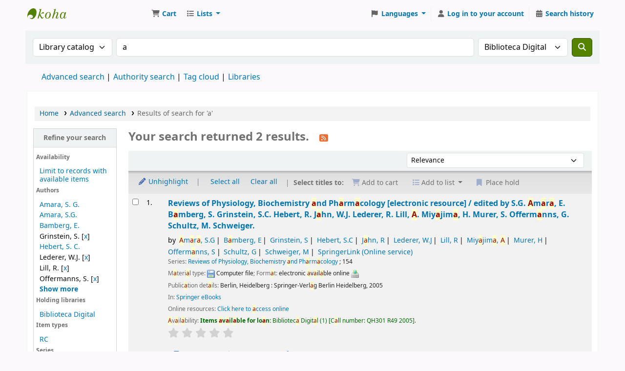

--- FILE ---
content_type: text/html; charset=UTF-8
request_url: http://catalogo.koha.umich.mx/cgi-bin/koha/opac-search.pl?idx=kw&q=a&limit=branch%3ADIGITAL&limit=au%3AOffermanns%2C%20S.&limit=se%3AReviews%20of%20Physiology%20Biochemistry%20and%20Pharmacology&limit=au%3AGrinstein%2C%20S.&limit=au%3ALederer%2C%20W.J.&sort_by=relevance_dsc&count=20&limit=au:Lill,%20R.
body_size: 15298
content:







    
    
















    
    
    



<!DOCTYPE html>
<!-- TEMPLATE FILE: opac-results.tt -->









<html lang="en" class="no-js">
<head>

<title>

    
        Results of search for 'a'
    

&rsaquo;
Koha online catalog
</title>
<meta name="robots" content="noindex">
<link rel="stylesheet" type="text/css" href="/opac-tmpl/lib/Chocolat/css/chocolat_24.1111000.css">



<meta http-equiv="Content-Type" content="text/html; charset=utf-8" />
<meta name="generator" content="Koha" /> <!-- leave this for stats -->
<meta name="viewport" content="width=device-width, initial-scale=1" />
<meta name="csrf-token" content="fadfebcd93c8d681148c969b18db0c2fa363fcd8,1052b7a77aa41ac8acf2eea56bee10ea938e413b,1769041330">


<link rel="shortcut icon" href="/opac-tmpl/bootstrap/images/favicon.ico" type="image/x-icon" />
<link rel="apple-touch-icon" href="/opac-tmpl/bootstrap/images/favicon.ico" type="image/x-icon" />

    
        
    


    <link rel="stylesheet" type="text/css" href="/opac-tmpl/bootstrap/css/opac_24.1111000.css">




    <link href="/opac-tmpl/bootstrap/css/print_24.1111000.css" rel="stylesheet" media="print" type="text/css">






<script>
    var Koha = {};
    function _(s) { return s } // dummy function for gettext
    const is_logged_in = false
</script>

<script src="/opac-tmpl/bootstrap/js/Gettext_24.1111000.js"></script>
<script src="/opac-tmpl/bootstrap/js/i18n_24.1111000.js"></script>

<link type="text/css" rel="stylesheet" href="/opac-tmpl/lib/fontawesome/css/fontawesome.min_24.1111000.css">
<link href="/opac-tmpl/lib/fontawesome/css/brands.min_24.1111000.css" rel="stylesheet" type="text/css">
<link type="text/css" rel="stylesheet" href="/opac-tmpl/lib/fontawesome/css/solid.min_24.1111000.css">
































































































<link rel="alternate" type="application/rss+xml" title=" Search RSS feed" href="/cgi-bin/koha/opac-search.pl?idx=kw&q=a&limit=branch%3ADIGITAL&limit=au%3AOffermanns%2C%20S.&limit=se%3AReviews%20of%20Physiology%20Biochemistry%20and%20Pharmacology&limit=au%3AGrinstein%2C%20S.&limit=au%3ALederer%2C%20W.J.&limit=au%3ALill%2C%20R.&amp;count=50&amp;sort_by=acqdate_dsc&amp;format=rss" />
</head>




    


    




    

<body ID="results" class="branch-default scrollto" >


































































































































<button id="scrolltocontent">Skip to main content</button>
<div id="wrapper">
    <div id="header-region" class="noprint">
        <nav class="navbar navbar-expand">
            <div id="logo">
            <a class="navbar-brand" href="/cgi-bin/koha/opac-main.pl">
                
                    Koha online
                
            </a>
            </div>
            
                
                    <div id="cartDetails" class="cart-message">Your cart is empty.</div>
                
                <ul id="cart-list-nav" class="navbar-nav">
                    
                        <li class="nav-item js-show">
                            <a href="#" class="nav-link" title="Collect items you are interested in" id="cartmenulink" role="button" aria-label="Cart">
                                <i id="carticon" class="fa fa-shopping-cart fa-fw fa-icon-black" aria-hidden="true"></i> <span class="cartlabel">Cart</span> <span id="basketcount"></span>
                            </a>
                        </li>
                    
                    <li class="divider-vertical"></li>
                    
                        
                            <li class="nav-item dropdown">
                                <a href="/cgi-bin/koha/opac-shelves.pl" title="Show lists" class="nav-link dropdown-toggle" id="listsmenu" data-bs-toggle="dropdown" role="button" aria-label="Show dropdown with detailed list information" aria-haspopup="true" aria-expanded="false"
                                    ><i class="fa fa-list fa-fw fa-icon-black" aria-hidden="true"></i> <span class="listslabel">Lists</span>
                                </a>
                                <div aria-labelledby="listsmenu" role="menu" class="dropdown-menu">
                                    
                                    
                                    
                                        <a class="dropdown-item" href="/cgi-bin/koha/opac-shelves.pl?op=list&amp;public=0" tabindex="0" role="menuitem"><strong>Your lists</strong></a>
                                        
                                            <a class="dropdown-item" href="/cgi-bin/koha/opac-shelves.pl?op=add_form" tabindex="0" role="menuitem">Log in to create your own lists</a>
                                        
                                    
                                </div> <!-- / .dropdown-menu -->
                            </li> <!-- / .nav-item.dropdown -->
                        
                    
                    

                </ul> <!-- / .navbar-nav -->
            
            
                
                
                    
                    <div id="header_langmenu">
    <ul class="navbar-nav">
                    <li class="nav-item dropdown">
        
            <a href="#" title="Switch languages" class="nav-link dropdown-toggle" id="langmenu" data-bs-toggle="dropdown" role="button" aria-haspopup="true" aria-expanded="false"><i class="fa fa-flag fa-fw fa-icon-header" aria-hidden="true"></i> <span class="langlabel">Languages</span> <b class="caret"></b></a>
                            <div aria-labelledby="langmenu" role="menu" class="dropdown-menu dropdown-menu-end">
            
                
                    
                        
                            
                                
                                    <a class="dropdown-item menu-inactive" href="#" tabindex="-1" role="menuitem">
                                        
                                            English
                                        &nbsp;<i class="fa fa-check" aria-hidden="true"></i>
                                    </a>
                                
                            
                        
                    
                
                    
                        
                            
                                
                                    <a class="dropdown-item" href="/cgi-bin/koha/opac-changelanguage.pl?language=es-ES"  tabindex="-1" role="menuitem">
                                        
                                            Español
                                        
                                    </a>
                                
                            
                        
                    
                
            </div> <!-- /# .dropdown-menu -->
        </li> <!-- / .dropdown -->
        <li class="divider-vertical" aria-hidden="false"></li>
    </ul> <!-- /.navbar-nav -->
</div> <!-- /#header_langmenu -->

                
                <ul id="members" class="navbar-nav">
                    <li class="nav-item dropdown dropdown-menu-end">
                        
                            
                                
                                    <a href="/cgi-bin/koha/opac-user.pl" class="nav-link login-link loginModal-trigger" aria-label="Log in to your account"><i class="fa fa-user fa-fw fa-icon-black fa-fw" aria-hidden="true"></i> <span class="userlabel">Log in to your account</span></a>
                                
                            
                        

                        
                    </li>
                    <!-- Cookie consent button for non logged-in users -->
                    
                        <li style="display:none" id="cookieConsentDivider" class="divider-vertical" aria-hidden="true"></li>
                        <li style="display:none" id="cookieConsentLi" class="nav-item" aria-hidden="true">
                            <a id="cookieConsentButton" href="#" name="Your cookies" class="nav-link" title="View and amend cookies you have consented to" role="button">
                                <i class="fa fa-cookie-bite fa-fw fa-icon-black" aria-hidden="true"></i>
                                <span class="cookieconsentlabel">Your cookies</span>
                            </a>
                        </li>
                    
                    
                        
                            <li class="divider-vertical"></li>
                            <li class="nav-item search_history">
                                <a class="nav-link" href="/cgi-bin/koha/opac-search-history.pl" title="View your search history">
                                    <i class="fa fa-calendar-days fa-fw fa-icon-black" aria-hidden="true"></i>
                                    <span class="search_history_label">Search history</span>
                                </a>
                            </li>
                        
                    
                </ul>
            
        </nav> <!-- /navbar -->

        

    </div> <!-- / header-region -->

    
        <div class="container-fluid">
            
                <div class="row">
                    <div class="col">
                            <div id="opac-main-search" class="mastheadsearch">
                                
                                    <form name="searchform" method="get" action="/cgi-bin/koha/opac-search.pl" id="searchform">
                                        <div class="row gx-2">
                                            <div class="col-sm-auto order-2 order-sm-2">
                                            <label for="masthead_search" class="visually-hidden">Search the catalog by:</label>
                                                <select name="idx" id="masthead_search" class="form-select">
                                                    
                                                        <option selected="selected" value="" data-placeholder="Search the catalog by keyword">Library catalog</option>
                                                    
                                                    
                                                        <option value="ti" data-placeholder="Search the catalog by title">Title</option>
                                                    
                                                    
                                                        <option value="au" data-placeholder="Search the catalog by author">Author</option>
                                                    
                                                    
                                                        <option value="su" data-placeholder="Search the catalog by subject">Subject</option>
                                                    
                                                    
                                                        <option value="nb" data-placeholder="Search the catalog by ISBN">ISBN</option>
                                                    
                                                    
                                                        <option value="ns" data-placeholder="Search the catalog by ISSN">ISSN</option>
                                                    
                                                    
                                                        <option value="se" data-placeholder="Search the catalog by series">Series</option>
                                                    
                                                    
                                                        
                                                            <option value="callnum" data-placeholder="Search the catalog by call number">Call number</option>
                                                        
                                                    
                                                </select>
                                            </div> <!-- /.col-sm-auto -->

                                            <div class="col order-4 order-sm-3">
                                                
                                                <label for="translControl1" class="visually-hidden">Search the catalog by keyword</label>
                                                    <input type="text" class="transl1 form-control" id="translControl1" name="q" value="a" placeholder="Search the catalog by keyword" /><span id="translControl"></span>
                                                
                                            </div> <!-- /.col -->

                                            
                                                <div class="col-sm col-md-3 col-lg-2 order-3 order-sm-4">
                                                    <select name="limit" id="select_library" class="form-select">
                                                        <option value="">All libraries</option>

                                                        

                                                        
                                                            
                                                                <option value="branch:LIC-047-1">Biblioteca Campus Ciudad Hidalgo</option>
                                                            
                                                        
                                                            
                                                                <option value="branch:BCLC">Biblioteca Campus Lázaro Cardenas</option>
                                                            
                                                        
                                                            
                                                                <option value="branch:LIC-012">Biblioteca de la Escuela de Enfermería y Salud Pública</option>
                                                            
                                                        
                                                            
                                                                <option value="branch:LIC-011">Biblioteca de la Escuela de Químico-Farmacobiología</option>
                                                            
                                                        
                                                            
                                                                <option value="branch:LIC-009">Biblioteca de la Facultad de Agrobiología</option>
                                                            
                                                        
                                                            
                                                                <option value="branch:LIC-018">Biblioteca de la Facultad de Arquitectura</option>
                                                            
                                                        
                                                            
                                                                <option value="branch:LIC-037">Biblioteca de la Facultad de Bellas Artes</option>
                                                            
                                                        
                                                            
                                                                <option value="branch:LIC-032">Biblioteca de la Facultad de Biología</option>
                                                            
                                                        
                                                            
                                                                <option value="branch:LIC-023">Biblioteca de la Facultad de Ciencias Agropecuarias</option>
                                                            
                                                        
                                                            
                                                                <option value="branch:LIC-010">Biblioteca de la Facultad de Ciencias Médicas y Biológicas </option>
                                                            
                                                        
                                                            
                                                                <option value="branch:LIC-031">Biblioteca de la Facultad de Contaduría y Ciencias Administrativas</option>
                                                            
                                                        
                                                            
                                                                <option value="branch:LIC-002">Biblioteca de la Facultad de Derecho y Ciencias Sociales &quot;Felipe J. Tena&quot;</option>
                                                            
                                                        
                                                            
                                                                <option value="branch:LIC-048">Biblioteca de la Facultad de Derecho-Anexo Revillagigedo</option>
                                                            
                                                        
                                                            
                                                                <option value="branch:LIC-029">Biblioteca de la Facultad de Economía</option>
                                                            
                                                        
                                                            
                                                                <option value="branch:LIC-030">Biblioteca de la Facultad de Enfermería</option>
                                                            
                                                        
                                                            
                                                                <option value="branch:LIC-020">Biblioteca de la Facultad de Filosofía</option>
                                                            
                                                        
                                                            
                                                                <option value="branch:LIC-024">Biblioteca de la Facultad de Físico Matemáticas</option>
                                                            
                                                        
                                                            
                                                                <option value="branch:LIC-027">Biblioteca de la Facultad de Historia</option>
                                                            
                                                        
                                                            
                                                                <option value="branch:LIC-016">Biblioteca de la Facultad de Ingeniería Civil</option>
                                                            
                                                        
                                                            
                                                                <option value="branch:LIC-025">Biblioteca de la Facultad de Ingeniería Eléctrica</option>
                                                            
                                                        
                                                            
                                                                <option value="branch:LIC-026">Biblioteca de la Facultad de Ingeniería en Tecnología de la Madera</option>
                                                            
                                                        
                                                            
                                                                <option value="branch:LIC-017">Biblioteca de la Facultad de Ingeniería Mecánica</option>
                                                            
                                                        
                                                            
                                                                <option value="branch:LIC-019">Biblioteca de la Facultad de Ingeniería Química</option>
                                                            
                                                        
                                                            
                                                                <option value="branch:LIC-046">Biblioteca de la Facultad de Letras</option>
                                                            
                                                        
                                                            
                                                                <option value="branch:LIC-013">Biblioteca de la Facultad de Medicina Veterinaria y Zootecnia</option>
                                                            
                                                        
                                                            
                                                                <option value="branch:BFMZ">Biblioteca de la Facultad de Medicina Zamora</option>
                                                            
                                                        
                                                            
                                                                <option value="branch:LIC-028">Biblioteca de la Facultad de Odontología</option>
                                                            
                                                        
                                                            
                                                                <option value="branch:LIC-028-1">Biblioteca de la Facultad de Odontología-Anexo Solidaridad</option>
                                                            
                                                        
                                                            
                                                                <option value="branch:LIC-047">Biblioteca de la Facultad de Psicología</option>
                                                            
                                                        
                                                            
                                                                <option value="branch:BACH-004">Biblioteca de la Preparatoria Ing. Pascual Ortiz Rubio</option>
                                                            
                                                        
                                                            
                                                                <option value="branch:BACH-006">Biblioteca de la Preparatoria Isaac Arriaga</option>
                                                            
                                                        
                                                            
                                                                <option value="branch:BACH-005">Biblioteca de la Preparatoria José Ma. Morelos</option>
                                                            
                                                        
                                                            
                                                                <option value="branch:BACH-007">Biblioteca de la Preparatoria Melchor Ocampo</option>
                                                            
                                                        
                                                            
                                                                <option value="branch:UCIH">Biblioteca de la Unidad de Ciencias Ingeniería y Humanidades</option>
                                                            
                                                        
                                                            
                                                                <option value="branch:DEP-054">Biblioteca de la Unidad Profesional del Balsas</option>
                                                            
                                                        
                                                            
                                                                <option value="branch:BACH-008">Biblioteca de las Preparatorias de Uruapan</option>
                                                            
                                                        
                                                            
                                                                <option value="branch:BACH-003">Biblioteca del Colegio de San Nicolás</option>
                                                            
                                                        
                                                            
                                                                <option value="branch:DEP-053">Biblioteca del departamento de Educación a Distancia</option>
                                                            
                                                        
                                                            
                                                                <option value="branch:DEP-035-1">Biblioteca del Departamento de Idiomas</option>
                                                            
                                                        
                                                            
                                                                <option value="branch:DEP-036">Biblioteca del Departamento de Matemática Educativa</option>
                                                            
                                                        
                                                            
                                                                <option value="branch:INV-034">Biblioteca del Instituto de Física y Matemáticas</option>
                                                            
                                                        
                                                            
                                                                <option value="branch:INV-015">Biblioteca del Instituto de Investigación en Metalurgia y Materiales</option>
                                                            
                                                        
                                                            
                                                                <option value="branch:INV-038">Biblioteca del Instituto de Investigaciones Agropecuarias y Forestales</option>
                                                            
                                                        
                                                            
                                                                <option value="branch:INV-039">Biblioteca del Instituto de Investigaciones de los Recursos Naturales</option>
                                                            
                                                        
                                                            
                                                                <option value="branch:INV-055">Biblioteca del Instituto de Investigaciones Económicas y Empresariales</option>
                                                            
                                                        
                                                            
                                                                <option value="branch:INV-033">Biblioteca del Instituto de Investigaciones Históricas</option>
                                                            
                                                        
                                                            
                                                                <option value="branch:INV-022">Biblioteca del Instituto de Investigaciones Químico-Biológicas</option>
                                                            
                                                        
                                                            
                                                                <option value="branch:POS-056">Biblioteca del Posgrado de Economía</option>
                                                            
                                                        
                                                            
                                                                <option value="branch:POS-040">Biblioteca del Posgrado de Tecnología de la Madera</option>
                                                            
                                                        
                                                            
                                                                <option value="branch:POS-045">Biblioteca del Posgrado en Arquitectura</option>
                                                            
                                                        
                                                            
                                                                <option value="branch:POS-042">Biblioteca del Posgrado en Derecho</option>
                                                            
                                                        
                                                            
                                                                <option value="branch:POS-057">Biblioteca del Posgrado en Ingeniería Civil</option>
                                                            
                                                        
                                                            
                                                                <option value="branch:POS-043">Biblioteca del Posgrado en Ingeniería Eléctrica</option>
                                                            
                                                        
                                                            
                                                                <option value="branch:POS-046">Biblioteca del Posgrado en Ingeniería Química</option>
                                                            
                                                        
                                                            
                                                                <option value="branch:POS-041">Biblioteca del Posgrado en Odontología</option>
                                                            
                                                        
                                                            
                                                                <option value="branch:PAA-049">Biblioteca del Programa Académico a Estudiantes Indígenas</option>
                                                            
                                                        
                                                            
                                                                <option value="branch:SIN-052">Biblioteca del Sindicato de Profesores de la Universidad Michoacana</option>
                                                            
                                                        
                                                            
                                                                <option value="branch:SIN-051">Biblioteca del Sindicato Unico de Empleados de la Universidad Michoacana</option>
                                                            
                                                        
                                                            
                                                                <option selected="selected" value="branch:DIGITAL">Biblioteca Digital</option>
                                                            
                                                        
                                                            
                                                                <option value="branch:BPU-001">Biblioteca Pública Universitaria</option>
                                                            
                                                        
                                                            
                                                                <option value="branch:DEP-035">Centro de Auto Acceso en el Departamento de Idiomas</option>
                                                            
                                                        
                                                            
                                                                <option value="branch:CGED-NADR">Coordinación General de Educación a Distancia Nodo Ario de Rosales</option>
                                                            
                                                        
                                                            
                                                                <option value="branch:CGED-NAR">Coordinación General de Educación a Distancia Nodo Arteaga</option>
                                                            
                                                        
                                                            
                                                                <option value="branch:CGED-NLP">Coordinación General de Educación a Distancia Nodo La Piedad</option>
                                                            
                                                        
                                                            
                                                                <option value="branch:CGED-NU">Coordinación General de Educación a Distancia Nodo Uruapan</option>
                                                            
                                                        
                                                            
                                                                <option value="branch:CGED-NZA">Coordinación General de Educación a Distancia Nodo Zacapu</option>
                                                            
                                                        
                                                            
                                                                <option value="branch:CGED-NCH">Coordinación General de Educación a Distancia-Nodo Ciudad Hidalgo</option>
                                                            
                                                        
                                                            
                                                                <option value="branch:CGED-NCO">Coordinación General de Educación a Distancia-Nodo Coalcomán</option>
                                                            
                                                        
                                                            
                                                                <option value="branch:CGED-NCU">Coordinación General de Educación a Distancia-Nodo Cuitzeo</option>
                                                            
                                                        
                                                            
                                                                <option value="branch:CGED-NT">Coordinación General de Educación a Distancia-Nodo Tlalpujahua</option>
                                                            
                                                        
                                                            
                                                                <option value="branch:CGED-NZ">Coordinación General de Educación a Distancia-Nodo Zitácuaro</option>
                                                            
                                                        
                                                            
                                                                <option value="branch:HEM-021">Hemeroteca Pública Universitaria &quot;Mariano de Jesus Torres&quot;</option>
                                                            
                                                        

                                                        
                                                    </select> <!-- /#select_library -->
                                                </div> <!-- /.col-sm-auto -->
                                            

                                            <div class="order-5 col-sm-auto">
                                                <button type="submit" id="searchsubmit" class="btn btn-primary" title="Search" aria-label="Search">
                                                    <i class="fa fa-search" aria-hidden="true"></i>
                                                </button>
                                            </div>

                                        </div> <!-- /.form-row -->
                                        <input type="hidden" name="weight_search" value="1">
                                    </form>
                                
                            </div><!-- /#opac-main-search -->
                    </div> <!-- /.col -->
                </div> <!-- /.row -->
            

            <div class="row">
                <ul class="nav" id="moresearches">
                    <li class="nav-item">
                        <a href="/cgi-bin/koha/opac-search.pl">Advanced search</a>
                    </li>
                    
                    
                    
                        <li class="nav-item">
                            <a href="/cgi-bin/koha/opac-authorities-home.pl">Authority search</a>
                        </li>
                    
                    
                    
                        <li class="nav-item">
                            <a href="/cgi-bin/koha/opac-tags.pl">Tag cloud</a>
                        </li>
                    
                    
                    
                    
                    
                    
                        <li class="nav-item">
                            <a id="library_page" href="/cgi-bin/koha/opac-library.pl">
                                
                                    <span>Libraries</span>
                                
                            </a>
                        </li>
                    
                    
    

                </ul> <!-- /.nav#moresearches -->
            </div> <!-- /.row -->
        </div> <!-- /.container-fluid -->
    

    
        <!-- Login form hidden by default, used for modal window -->
        <div id="loginModal" class="modal" tabindex="-1" role="dialog" aria-labelledby="modalLoginLabel" aria-hidden="true">
            <div class="modal-dialog">
                <div class="modal-content">
                    <div class="modal-header">
                        <h1 class="modal-title" id="modalLoginLabel">Log in to your account</h1>
                        <button type="button" class="btn-close" data-bs-dismiss="modal" aria-label="Close"></button>
                    </div>
                    <form action="/cgi-bin/koha/opac-user.pl" method="post" name="auth" id="modalAuth">
                        <input type="hidden" name="csrf_token" value="69b7b51518bb6043fa396e67240acc7e80a32bde,833ae97ff1d7ac0a42471659573fd0bbb04e963d,1769041330" />

                        <input type="hidden" name="has-search-query" id="has-search-query" value="" />
                        <div class="modal-body">
                            
                            
                            
                                
                                
                                <input type="hidden" name="koha_login_context" value="opac" />
                                <fieldset class="brief">
                                    <div class="local-login">
                                        
    <label for="muserid">Card number or username:</label>
<input type="text" id="muserid" name="login_userid" autocomplete="off" />
                                        <label for="mpassword">Password:</label><input type="password" id="mpassword" name="login_password" autocomplete="off" />
                                        <fieldset class="action">
                                            <input type="hidden" name="op" value="cud-login" />
                                            <input type="submit" class="btn btn-primary" value="Log in" />
                                        </fieldset>
                                    </div>
                                    
                                    
                                    
                                </fieldset>
                            
                        </div>
                    </form> <!-- /#auth -->
                </div> <!-- /.modal-content -->
            </div> <!-- /.modal-dialog -->
        </div>  <!-- /#modalAuth  -->
    

    


    <div class="main">
        
    <nav id="breadcrumbs" aria-label="Breadcrumb" class="breadcrumbs">
        <ol class="breadcrumb">
            
            
                
    
        <li class="breadcrumb-item">
            
                    <a href="/cgi-bin/koha/opac-main.pl" title="Home">Home</a>
                
        </li>
    

                <li class="breadcrumb-item">
            
                        <a href="/cgi-bin/koha/opac-search.pl">Advanced search</a>
                    
        </li>
    

                
                
    
        <li class="breadcrumb-item active">
            <a href="#" aria-current="page">
                
                    
                        <span title="You searched for 'kw,wrdl: a' with limit(s): '(homebranch: DIGITAL) au:Offermanns, S. se:Reviews of Physiology Biochemistry and Pharmacology au:Grinstein, S. au:Lederer, W.J. au:Lill, R.'">Results of search for 'a'</span>
                    
                
            </a>
        </li>
            
        </ol>
    </nav>


        

        <div class="container-fluid">
            <div class="row">
                
                    <div class="col-lg-2">
                        <div id="facetcontainer">
                            <!-- FACETS START -->
                            


























    <div id="search-facets">
        <h2><a href="#" class="menu-collapse-toggle">Refine your search</a></h2>
        <ul class="menu-collapse">
            
            <li id="availability_facet"><h3 id="facet-availability">Availability</h3>
                <ul>
                    <li>
                        
                            <a href="/cgi-bin/koha/opac-search.pl?idx=kw&q=a&limit=branch%3ADIGITAL&limit=au%3AOffermanns%2C%20S.&limit=se%3AReviews%20of%20Physiology%20Biochemistry%20and%20Pharmacology&limit=au%3AGrinstein%2C%20S.&limit=au%3ALederer%2C%20W.J.&limit=au%3ALill%2C%20R.&amp;sort_by=relevance_dsc&amp;limit=available">Limit to records with available items</a>
                        
                    </li>
                </ul>
                
            </li>

            
                
                    <li id="au_id">
                            
                                <h3 id="facet-authors">Authors</h3>
                            
                        <ul>
                            
                            
                              
                            
                            
                              
                            
                            
                            
                            
                            
                                <li>
                            
                                  
                                    
                                    <span class="facet-label"><a href="/cgi-bin/koha/opac-search.pl?idx=kw&q=a&limit=branch%3ADIGITAL&limit=au%3AOffermanns%2C%20S.&limit=se%3AReviews%20of%20Physiology%20Biochemistry%20and%20Pharmacology&limit=au%3AGrinstein%2C%20S.&limit=au%3ALederer%2C%20W.J.&limit=au%3ALill%2C%20R.&amp;sort_by=relevance_dsc&amp;count=20&limit=au:Amara,%20S.%20G." title="Amara, S. G.">Amara, S. G.</a></span>
                                    
                                  
                                </li>
                            
                            
                            
                            
                                <li>
                            
                                  
                                    
                                    <span class="facet-label"><a href="/cgi-bin/koha/opac-search.pl?idx=kw&q=a&limit=branch%3ADIGITAL&limit=au%3AOffermanns%2C%20S.&limit=se%3AReviews%20of%20Physiology%20Biochemistry%20and%20Pharmacology&limit=au%3AGrinstein%2C%20S.&limit=au%3ALederer%2C%20W.J.&limit=au%3ALill%2C%20R.&amp;sort_by=relevance_dsc&amp;count=20&limit=au:Amara,%20S.G." title="Amara, S.G.">Amara, S.G.</a></span>
                                    
                                  
                                </li>
                            
                            
                            
                            
                                <li>
                            
                                  
                                    
                                    <span class="facet-label"><a href="/cgi-bin/koha/opac-search.pl?idx=kw&q=a&limit=branch%3ADIGITAL&limit=au%3AOffermanns%2C%20S.&limit=se%3AReviews%20of%20Physiology%20Biochemistry%20and%20Pharmacology&limit=au%3AGrinstein%2C%20S.&limit=au%3ALederer%2C%20W.J.&limit=au%3ALill%2C%20R.&amp;sort_by=relevance_dsc&amp;count=20&limit=au:Bamberg,%20E." title="Bamberg, E.">Bamberg, E.</a></span>
                                    
                                  
                                </li>
                            
                            
                            
                            
                                <li>
                            
                                  
                                    
                                    <span class="facet-label">Grinstein, S.</span>
                                    
                                    [<a href="/cgi-bin/koha/opac-search.pl?idx=kw&q=a&limit=branch%3ADIGITAL&limit=au%3AOffermanns%2C%20S.&limit=se%3AReviews%20of%20Physiology%20Biochemistry%20and%20Pharmacology&limit=au%3AGrinstein%2C%20S.&limit=au%3ALederer%2C%20W.J.&limit=au%3ALill%2C%20R.&amp;sort_by=relevance_dsc&amp;count=20&nolimit=au:Grinstein,%20S." title="Remove facet Grinstein, S.">x</a>]
                                  
                                </li>
                            
                            
                            
                            
                                <li>
                            
                                  
                                    
                                    <span class="facet-label"><a href="/cgi-bin/koha/opac-search.pl?idx=kw&q=a&limit=branch%3ADIGITAL&limit=au%3AOffermanns%2C%20S.&limit=se%3AReviews%20of%20Physiology%20Biochemistry%20and%20Pharmacology&limit=au%3AGrinstein%2C%20S.&limit=au%3ALederer%2C%20W.J.&limit=au%3ALill%2C%20R.&amp;sort_by=relevance_dsc&amp;count=20&limit=au:Hebert,%20S.%20C." title="Hebert, S. C.">Hebert, S. C.</a></span>
                                    
                                  
                                </li>
                            
                            
                            
                            
                                <li class="collapsible-facet" style="display:none">
                            
                                  
                                    
                                    <span class="facet-label"><a href="/cgi-bin/koha/opac-search.pl?idx=kw&q=a&limit=branch%3ADIGITAL&limit=au%3AOffermanns%2C%20S.&limit=se%3AReviews%20of%20Physiology%20Biochemistry%20and%20Pharmacology&limit=au%3AGrinstein%2C%20S.&limit=au%3ALederer%2C%20W.J.&limit=au%3ALill%2C%20R.&amp;sort_by=relevance_dsc&amp;count=20&limit=au:Hebert,%20S.C." title="Hebert, S.C.">Hebert, S.C.</a></span>
                                    
                                  
                                </li>
                            
                            
                            
                            
                                <li class="collapsible-facet" style="display:none">
                            
                                  
                                    
                                    <span class="facet-label"><a href="/cgi-bin/koha/opac-search.pl?idx=kw&q=a&limit=branch%3ADIGITAL&limit=au%3AOffermanns%2C%20S.&limit=se%3AReviews%20of%20Physiology%20Biochemistry%20and%20Pharmacology&limit=au%3AGrinstein%2C%20S.&limit=au%3ALederer%2C%20W.J.&limit=au%3ALill%2C%20R.&amp;sort_by=relevance_dsc&amp;count=20&limit=au:Jahn,%20R." title="Jahn, R.">Jahn, R.</a></span>
                                    
                                  
                                </li>
                            
                            
                            
                            
                                <li class="collapsible-facet" style="display:none">
                            
                                  
                                    
                                    <span class="facet-label"><a href="/cgi-bin/koha/opac-search.pl?idx=kw&q=a&limit=branch%3ADIGITAL&limit=au%3AOffermanns%2C%20S.&limit=se%3AReviews%20of%20Physiology%20Biochemistry%20and%20Pharmacology&limit=au%3AGrinstein%2C%20S.&limit=au%3ALederer%2C%20W.J.&limit=au%3ALill%2C%20R.&amp;sort_by=relevance_dsc&amp;count=20&limit=au:Lederer,%20W.%20J." title="Lederer, W. J.">Lederer, W. J.</a></span>
                                    
                                  
                                </li>
                            
                            
                            
                            
                                <li>
                            
                                  
                                    
                                    <span class="facet-label">Lederer, W.J.</span>
                                    
                                    [<a href="/cgi-bin/koha/opac-search.pl?idx=kw&q=a&limit=branch%3ADIGITAL&limit=au%3AOffermanns%2C%20S.&limit=se%3AReviews%20of%20Physiology%20Biochemistry%20and%20Pharmacology&limit=au%3AGrinstein%2C%20S.&limit=au%3ALederer%2C%20W.J.&limit=au%3ALill%2C%20R.&amp;sort_by=relevance_dsc&amp;count=20&nolimit=au:Lederer,%20W.J." title="Remove facet Lederer, W.J.">x</a>]
                                  
                                </li>
                            
                            
                            
                            
                                <li>
                            
                                  
                                    
                                    <span class="facet-label">Lill, R.</span>
                                    
                                    [<a href="/cgi-bin/koha/opac-search.pl?idx=kw&q=a&limit=branch%3ADIGITAL&limit=au%3AOffermanns%2C%20S.&limit=se%3AReviews%20of%20Physiology%20Biochemistry%20and%20Pharmacology&limit=au%3AGrinstein%2C%20S.&limit=au%3ALederer%2C%20W.J.&limit=au%3ALill%2C%20R.&amp;sort_by=relevance_dsc&amp;count=20&nolimit=au:Lill,%20R." title="Remove facet Lill, R.">x</a>]
                                  
                                </li>
                            
                            
                            
                            
                                <li class="collapsible-facet" style="display:none">
                            
                                  
                                    
                                    <span class="facet-label"><a href="/cgi-bin/koha/opac-search.pl?idx=kw&q=a&limit=branch%3ADIGITAL&limit=au%3AOffermanns%2C%20S.&limit=se%3AReviews%20of%20Physiology%20Biochemistry%20and%20Pharmacology&limit=au%3AGrinstein%2C%20S.&limit=au%3ALederer%2C%20W.J.&limit=au%3ALill%2C%20R.&amp;sort_by=relevance_dsc&amp;count=20&limit=au:Miyajima,%20A." title="Miyajima, A.">Miyajima, A.</a></span>
                                    
                                  
                                </li>
                            
                            
                            
                            
                                <li class="collapsible-facet" style="display:none">
                            
                                  
                                    
                                    <span class="facet-label"><a href="/cgi-bin/koha/opac-search.pl?idx=kw&q=a&limit=branch%3ADIGITAL&limit=au%3AOffermanns%2C%20S.&limit=se%3AReviews%20of%20Physiology%20Biochemistry%20and%20Pharmacology&limit=au%3AGrinstein%2C%20S.&limit=au%3ALederer%2C%20W.J.&limit=au%3ALill%2C%20R.&amp;sort_by=relevance_dsc&amp;count=20&limit=au:Murer,%20H." title="Murer, H.">Murer, H.</a></span>
                                    
                                  
                                </li>
                            
                            
                            
                            
                                <li>
                            
                                  
                                    
                                    <span class="facet-label">Offermanns, S.</span>
                                    
                                    [<a href="/cgi-bin/koha/opac-search.pl?idx=kw&q=a&limit=branch%3ADIGITAL&limit=au%3AOffermanns%2C%20S.&limit=se%3AReviews%20of%20Physiology%20Biochemistry%20and%20Pharmacology&limit=au%3AGrinstein%2C%20S.&limit=au%3ALederer%2C%20W.J.&limit=au%3ALill%2C%20R.&amp;sort_by=relevance_dsc&amp;count=20&nolimit=au:Offermanns,%20S." title="Remove facet Offermanns, S.">x</a>]
                                  
                                </li>
                            
                            
                            
                            
                                <li class="collapsible-facet" style="display:none">
                            
                                  
                                    
                                    <span class="facet-label"><a href="/cgi-bin/koha/opac-search.pl?idx=kw&q=a&limit=branch%3ADIGITAL&limit=au%3AOffermanns%2C%20S.&limit=se%3AReviews%20of%20Physiology%20Biochemistry%20and%20Pharmacology&limit=au%3AGrinstein%2C%20S.&limit=au%3ALederer%2C%20W.J.&limit=au%3ALill%2C%20R.&amp;sort_by=relevance_dsc&amp;count=20&limit=au:Schultz,%20G." title="Schultz, G.">Schultz, G.</a></span>
                                    
                                  
                                </li>
                            
                            
                            
                            
                                <li class="collapsible-facet" style="display:none">
                            
                                  
                                    
                                    <span class="facet-label"><a href="/cgi-bin/koha/opac-search.pl?idx=kw&q=a&limit=branch%3ADIGITAL&limit=au%3AOffermanns%2C%20S.&limit=se%3AReviews%20of%20Physiology%20Biochemistry%20and%20Pharmacology&limit=au%3AGrinstein%2C%20S.&limit=au%3ALederer%2C%20W.J.&limit=au%3ALill%2C%20R.&amp;sort_by=relevance_dsc&amp;count=20&limit=au:Schweiger,%20M." title="Schweiger, M.">Schweiger, M.</a></span>
                                    
                                  
                                </li>
                            
                            
                                <li class="moretoggle">
                                    
                                    
                                        
                                    

                                    <a href="#" aria-label="Show more authors"><strong>Show more</strong></a>
                                </li>
                                <li class="moretoggle" style="display:none">
                                    
                                    
                                        
                                    

                                    
                                        <a href="#" aria-label="Show fewer authors"><strong>Show less</strong></a>
                                    
                                </li>
                            
                        </ul>
                    </li>
                
            
                
                    <li id="holdingbranch_id">
                            
                                <h3 id="facet-holding-libraries">Holding libraries</h3>
                            
                        <ul>
                            
                            
                              
                            
                            
                              
                            
                            
                            
                            
                            
                                <li>
                            
                                  
                                    
                                    <span class="facet-label"><a href="/cgi-bin/koha/opac-search.pl?idx=kw&q=a&limit=branch%3ADIGITAL&limit=au%3AOffermanns%2C%20S.&limit=se%3AReviews%20of%20Physiology%20Biochemistry%20and%20Pharmacology&limit=au%3AGrinstein%2C%20S.&limit=au%3ALederer%2C%20W.J.&limit=au%3ALill%2C%20R.&amp;sort_by=relevance_dsc&amp;count=20&limit=holdingbranch:DIGITAL" title="DIGITAL">Biblioteca Digital</a></span>
                                    
                                  
                                </li>
                            
                            
                        </ul>
                    </li>
                
            
                
                    <li id="itype_id">
                            
                                <h3 id="facet-itemtypes">Item types</h3>
                            
                        <ul>
                            
                            
                              
                            
                            
                              
                            
                            
                            
                            
                            
                                <li>
                            
                                  
                                    
                                    <span class="facet-label"><a href="/cgi-bin/koha/opac-search.pl?idx=kw&q=a&limit=branch%3ADIGITAL&limit=au%3AOffermanns%2C%20S.&limit=se%3AReviews%20of%20Physiology%20Biochemistry%20and%20Pharmacology&limit=au%3AGrinstein%2C%20S.&limit=au%3ALederer%2C%20W.J.&limit=au%3ALill%2C%20R.&amp;sort_by=relevance_dsc&amp;count=20&limit=itype:RC" title="RC">RC</a></span>
                                    
                                  
                                </li>
                            
                            
                        </ul>
                    </li>
                
            
                
            
                
                    <li id="se_id">
                            
                                <h3 id="facet-series">Series</h3>
                            
                        <ul>
                            
                            
                              
                            
                            
                              
                            
                            
                            
                            
                            
                                <li>
                            
                                  
                                    
                                    <span class="facet-label"><a href="/cgi-bin/koha/opac-search.pl?idx=kw&q=a&limit=branch%3ADIGITAL&limit=au%3AOffermanns%2C%20S.&limit=se%3AReviews%20of%20Physiology%20Biochemistry%20and%20Pharmacology&limit=au%3AGrinstein%2C%20S.&limit=au%3ALederer%2C%20W.J.&limit=au%3ALill%2C%20R.&amp;sort_by=relevance_dsc&amp;count=20&limit=se:Reviews%20of%20Physiology,%20Biochemistry,%20and%20Pharmacology" title="Reviews of Physiology, Biochemistry, and Pharmacology">Reviews of Physiolog...</a></span>
                                    
                                  
                                </li>
                            
                            
                            
                            
                                <li>
                            
                                  
                                    
                                    <span class="facet-label"><a href="/cgi-bin/koha/opac-search.pl?idx=kw&q=a&limit=branch%3ADIGITAL&limit=au%3AOffermanns%2C%20S.&limit=se%3AReviews%20of%20Physiology%20Biochemistry%20and%20Pharmacology&limit=au%3AGrinstein%2C%20S.&limit=au%3ALederer%2C%20W.J.&limit=au%3ALill%2C%20R.&amp;sort_by=relevance_dsc&amp;count=20&limit=se:Reviews%20of%20Physiology,%20Biochemistry%20and%20Pharmacology" title="Reviews of Physiology, Biochemistry and Pharmacology">Reviews of Physiolog...</a></span>
                                    
                                  
                                </li>
                            
                            
                        </ul>
                    </li>
                
            
                
                    <li id="su-to_id">
                            
                                <h3 id="facet-topics">Topics</h3>
                            
                        <ul>
                            
                            
                              
                            
                            
                              
                            
                            
                            
                            
                            
                                <li>
                            
                                  
                                    
                                    <span class="facet-label"><a href="/cgi-bin/koha/opac-search.pl?idx=kw&q=a&limit=branch%3ADIGITAL&limit=au%3AOffermanns%2C%20S.&limit=se%3AReviews%20of%20Physiology%20Biochemistry%20and%20Pharmacology&limit=au%3AGrinstein%2C%20S.&limit=au%3ALederer%2C%20W.J.&limit=au%3ALill%2C%20R.&amp;sort_by=relevance_dsc&amp;count=20&limit=su-to:Biomedicine" title="Biomedicine">Biomedicine</a></span>
                                    
                                  
                                </li>
                            
                            
                            
                            
                                <li>
                            
                                  
                                    
                                    <span class="facet-label"><a href="/cgi-bin/koha/opac-search.pl?idx=kw&q=a&limit=branch%3ADIGITAL&limit=au%3AOffermanns%2C%20S.&limit=se%3AReviews%20of%20Physiology%20Biochemistry%20and%20Pharmacology&limit=au%3AGrinstein%2C%20S.&limit=au%3ALederer%2C%20W.J.&limit=au%3ALill%2C%20R.&amp;sort_by=relevance_dsc&amp;count=20&limit=su-to:Human%20Physiology" title="Human Physiology">Human Physiology</a></span>
                                    
                                  
                                </li>
                            
                            
                            
                            
                                <li>
                            
                                  
                                    
                                    <span class="facet-label"><a href="/cgi-bin/koha/opac-search.pl?idx=kw&q=a&limit=branch%3ADIGITAL&limit=au%3AOffermanns%2C%20S.&limit=se%3AReviews%20of%20Physiology%20Biochemistry%20and%20Pharmacology&limit=au%3AGrinstein%2C%20S.&limit=au%3ALederer%2C%20W.J.&limit=au%3ALill%2C%20R.&amp;sort_by=relevance_dsc&amp;count=20&limit=su-to:Human%20physiology" title="Human physiology">Human physiology</a></span>
                                    
                                  
                                </li>
                            
                            
                            
                            
                                <li>
                            
                                  
                                    
                                    <span class="facet-label"><a href="/cgi-bin/koha/opac-search.pl?idx=kw&q=a&limit=branch%3ADIGITAL&limit=au%3AOffermanns%2C%20S.&limit=se%3AReviews%20of%20Physiology%20Biochemistry%20and%20Pharmacology&limit=au%3AGrinstein%2C%20S.&limit=au%3ALederer%2C%20W.J.&limit=au%3ALill%2C%20R.&amp;sort_by=relevance_dsc&amp;count=20&limit=su-to:Medicine" title="Medicine">Medicine</a></span>
                                    
                                  
                                </li>
                            
                            
                        </ul>
                    </li>
                
            
        </ul>
    </div>  <!-- / #search-facets -->

    


                            <!-- FACETS END -->
                        </div>
                    </div>
                

                
                    <div class="col-lg-10 maincontent">
                

                
                    
                        <h1 id="numresults">
                            Your search returned 2 results.
                            <a href="/cgi-bin/koha/opac-search.pl?idx=kw&q=a&limit=branch%3ADIGITAL&limit=au%3AOffermanns%2C%20S.&limit=se%3AReviews%20of%20Physiology%20Biochemistry%20and%20Pharmacology&limit=au%3AGrinstein%2C%20S.&limit=au%3ALederer%2C%20W.J.&limit=au%3ALill%2C%20R.&amp;count=50&amp;sort_by=acqdate_dsc&amp;format=rss" class="btn btn-link rsssearchlink noprint" aria-label="Subscribe to this search">
                                <i class="fa fa-rss rsssearchicon" aria-hidden="true" title="Subscribe to this search"></i>
                            </a>
                        </h1>
                        
                    
                

                <div id="userresults">
                    

                    
                        
                    
                    

                    <!-- Search Results Table -->
                    

                        <div class="searchresults">
                            <form action="/cgi-bin/koha/opac-search.pl" method="get" name="bookbag_form" id="bookbag_form">
                                <legend class="sr-only">Sort</legend>
                                
                                    
                                        <input type="hidden" name="idx" value="kw"/>
                                    
                                        <input type="hidden" name="q" value="a"/>
                                    
                                    
                                        <input type="hidden" name="limit" value="branch:DIGITAL"/>
                                    
                                        <input type="hidden" name="limit" value="au:Offermanns, S."/>
                                    
                                        <input type="hidden" name="limit" value="se:Reviews of Physiology Biochemistry and Pharmacology"/>
                                    
                                        <input type="hidden" name="limit" value="au:Grinstein, S."/>
                                    
                                        <input type="hidden" name="limit" value="au:Lederer, W.J."/>
                                    
                                        <input type="hidden" name="limit" value="au:Lill, R."/>
                                    
                                

                                <div id="floating" class="sticky">
                                    <div id="toolbar" class="toolbar row align-items-center">
                                        <div id="top-pages" class="col">
                                            


                                        </div>
                                        
                                            <div class="sort_by col-sm-auto">
                                                <label for="sort_by" class="sr-only">Sort by:</label>
                                                <select id="sort_by" class="resort form-select form-select-sm" name="sort_by">
                                                    <option value="relevance">Relevance</option>
<optgroup label="Popularity">
    
        <option value="popularity_dsc">Popularity (most to least)</option>
    
    
        <option value="popularity_asc">Popularity (least to most)</option>
    
</optgroup>
<optgroup label="Author">
    
        <option value="author_az">Author (A-Z)</option>
    
    
        <option value="author_za">Author (Z-A)</option>
    
</optgroup>
<optgroup label="Call number">
    
        <option value="call_number_asc">Call number (0-9 to A-Z)</option>
    
    
        <option value="call_number_dsc">Call number (Z-A to 9-0)</option>
    
</optgroup>
<optgroup label="Dates">
    
        <option value="pubdate_dsc">Publication/Copyright date: Newest to oldest</option>
    
    
        <option value="pubdate_asc">Publication/Copyright date: Oldest to newest</option>
    
    
        <option value="acqdate_dsc">Acquisition date: Newest to oldest</option>
    
    
        <option value="acqdate_asc">Acquisition date: Oldest to newest</option>
    
</optgroup>
<optgroup label="Title">
    
        <option value="title_az">Title (A-Z)</option>
    
    
        <option value="title_za">Title (Z-A)</option>
    
</optgroup>

                                                </select>

                                                
                                            </div> <!-- /.sort_by -->
                                            <div id="sortsubmit" class="sort_by col-auto">
                                                <input type="submit" class="btn btn-primary btn-sm clearfix" value="Go" />
                                            </div> <!-- /.sort_by -->
                                        
                                    </div> <!-- / #toolbar -->

                                    <div class="selections-toolbar toolbar noprint">
    
        <div class="highlight_controls noprint">
            <a href="#" class="btn btn-link btn-sm highlight_toggle" id="highlight_toggle_off"><i class="fa-fw fa-solid fa-pencil" aria-hidden="true"></i> Unhighlight</a>
            <a href="#" class="btn btn-link btn-sm highlight_toggle" id="highlight_toggle_on"><i class="fa-fw fa-solid fa-pencil" aria-hidden="true"></i> Highlight</a>
        </div>
    

    <div class="check_control">
        <!-- checkall, clearall are now needed for placehold -->
        <span class="clearall">
            <a id="CheckAll" class="btn btn-link btn-sm" href="#">Select all</a>
        </span>
        <span class="checkall">
            <a id="CheckNone" class="btn btn-link btn-sm" href="#">Clear all</a>
        </span>
    </div>

    <div class="links">
        
            <span class="selections">Select titles to:</span>
        

        
            <div class="btn-group">
                <button id="addtocart" class="btn btn-link btn-xs">
                    <i class="fa fa-shopping-cart" aria-hidden="true"></i> Add to cart
                </button>
            </div>
        

        
            <div class="btn-group">
                <button type="button" class="btn btn-link btn-xs dropdown-toggle" data-bs-toggle="dropdown" aria-haspopup="true" aria-expanded="false">
                    <i class="fa fa-list" aria-hidden="true"></i> Add to list <span class="caret"></span>
                </button>
                <div class="dropdown-menu">
                    
                    
                    <div class="dropdown-divider"></div>
                    
                    <a href="#" class="dropdown-item addtolist newlist">New list</a>
                </div>
            </div>
            

        

        
            <button class="btn btn-link btn-sm hold disabled" type="button">
                <i class="fa fa-fw fa-bookmark" aria-hidden="true"></i> Place hold
            </button>
        

        
    </div> <!-- / .links -->
    
</div> <!-- / .selections-toolbar -->

                                </div> <!-- /#floating -->

                                <!-- TABLE RESULTS START -->
                                <table class="table table-striped" role="presentation">
                                    <span class="sr-only">Results</span>

                                    <!-- Actual Search Results -->
                                    
                                        <tr>
                                            
                                            
                                                
                                            
                                            <td class="selectcol">
                                                
                                                    <input type="checkbox" class="cb" id="bib13810" name="biblionumber" value="13810" aria-label="Select search result: Reviews of Physiology, Biochemistry and Pharmacology" /> <label for="bib13810"></label>
                                                
                                            </td>

                                            
                                            <td class="numcol">
                                                
                                                    1.
                                                
                                            </td>

                                            
                                            
                                                <td class="covercol">
                                                    
<div class="bookcover">
    <div class="cover-slider cover-slides itemtype_" data-biblionumber="13810" data-title="Reviews of Physiology, Biochemistry and Pharmacology" data-isbn="3540324313" data-isbn="3540324313">
        

        

        

        

        

        

        
        

        
    </div> <!-- /.cover-slider -->

</div><!-- / .bookcover -->

                                                </td>
                                            
                                            
                                            <td class="bibliocol">
                                                
                                                    <!-- COinS / Openurl -->
                                                    <span class="Z3988" title="ctx_ver=Z39.88-2004&amp;amp;rft_val_fmt=info%3Aofi%2Ffmt%3Akev%3Amtx%3Adc&amp;amp;rft.type=computerProgram&amp;amp;rft.title=Reviews%20of%20Physiology%2C%20Biochemistry%20and%20Pharmacology&amp;amp;rft.isbn=9783540324317&amp;amp;rft.au=Amara%2C%20S.G.&amp;amp;rft.au=Bamberg%2C%20E.&amp;amp;rft.pub=Springer-Verlag%20Berlin%20Heidelberg%2C&amp;amp;rft.date=2005."></span>
                                                
                                                <div id="title_summary_13810" class="title_summary">

                                                

<a href="/cgi-bin/koha/opac-detail.pl?biblionumber=13810" class="title">Reviews of Physiology, Biochemistry and Pharmacology <span class="title_medium">[electronic resource] / </span><span class="title_resp_stmt">edited by S.G. Amara, E. Bamberg, S. Grinstein, S.C. Hebert, R. Jahn, W.J. Lederer, R. Lill, A. Miyajima, H. Murer, S. Offermanns, G. Schultz, M. Schweiger. </span></a><span class="byAuthor">by</span> <ul class="author resource_list">
<li><a href="/cgi-bin/koha/opac-search.pl?q=au:%22Amara%2C%20S.G.%22">Amara, S.G</a></li>
<li><a href="/cgi-bin/koha/opac-search.pl?q=au:%22Bamberg%2C%20E.%22">Bamberg, E</a></li>
<li><a href="/cgi-bin/koha/opac-search.pl?q=au:%22Grinstein%2C%20S.%22">Grinstein, S</a></li>
<li><a href="/cgi-bin/koha/opac-search.pl?q=au:%22Hebert%2C%20S.C.%22">Hebert, S.C</a></li>
<li><a href="/cgi-bin/koha/opac-search.pl?q=au:%22Jahn%2C%20R.%22">Jahn, R</a></li>
<li><a href="/cgi-bin/koha/opac-search.pl?q=au:%22Lederer%2C%20W.J.%22">Lederer, W.J</a></li>
<li><a href="/cgi-bin/koha/opac-search.pl?q=au:%22Lill%2C%20R.%22">Lill, R</a></li>
<li><a href="/cgi-bin/koha/opac-search.pl?q=au:%22Miyajima%2C%20A.%22">Miyajima, A</a></li>
<li><a href="/cgi-bin/koha/opac-search.pl?q=au:%22Murer%2C%20H.%22">Murer, H</a></li>
<li><a href="/cgi-bin/koha/opac-search.pl?q=au:%22Offermanns%2C%20S.%22">Offermanns, S</a></li>
<li><a href="/cgi-bin/koha/opac-search.pl?q=au:%22Schultz%2C%20G.%22">Schultz, G</a></li>
<li><a href="/cgi-bin/koha/opac-search.pl?q=au:%22Schweiger%2C%20M.%22">Schweiger, M</a></li>
<li><a href="/cgi-bin/koha/opac-search.pl?q=au:%22SpringerLink%20(Online%20service)%22">SpringerLink (Online service)</a></li>
</ul><span class="results_summary series"><span class="label">Series: </span><a href="/cgi-bin/koha/opac-search.pl?q=se,phr:%22Reviews%20of%20Physiology%2C%20Biochemistry%20and%20Pharmacology%2C%22">Reviews of Physiology, Biochemistry and Pharmacology</a> ; 154</span><div class="results_summary type">
<span class="results_material_type"><span class="label">Material type: </span><img src="/opac-tmpl/lib/famfamfam/CF.png" alt="Computer file" class="materialtype mt_icon_CF"> Computer file</span><span class="results_format"><span class="label">; Format: </span>
                    electronic
                
		available online
                <img src="/opac-tmpl/lib/famfamfam/drive_web.png" alt="remote" class="format"></span><span class="results_typeofcomp"></span> </div><div class="results_summary publisher">
<span class="label">Publication details: </span><span class="publisher_place" property="location">Berlin, Heidelberg :</span> <span property="name" class="publisher_name">Springer-Verlag Berlin Heidelberg,</span> <span property="datePublished" class="publisher_date">2005</span>
</div><span class="results_summary in"><span class="label">
                            In:
                        </span><a href="/cgi-bin/koha/opac-search.pl?q=ti%2Cphr%3A(%22Springer%20eBooks%22)">Springer eBooks</a></span><div class="results_summary online_resources">
<span class="label">Online resources: </span><ul class="resource_list"><li><a href="http://dx.doi.org/10.1007/978-3-540-32431-7">Click here to access online</a></li></ul>
</div><div class="results_summary availability">
<span class="label">Availability: </span><span class="available reallyavailable"><span class="AvailabilityLabel"><strong>Items available for loan: </strong></span><span class="ItemSummary"><span class="available"><span class="ItemBranch">Biblioteca Digital</span> (1)<span class="CallNumberAndLabel"><span class="LabelCallNumber">Call number: </span><span class="CallNumber">QH301 R49 2005</span></span>. </span></span></span>
</div>




                                                

                                                

                                                

                                                

                                                

                                                



                                                
                                                    <div class="results_summary ratings">
                                                        
                                                        
                                                        <div class="br-wrapper br-theme-fontawesome-stars">
                                                            <div class="br-widget br-readonly">
                                                                
                                                                    
                                                                        <a href="#"></a>
                                                                    
                                                                
                                                                    
                                                                        <a href="#"></a>
                                                                    
                                                                
                                                                    
                                                                        <a href="#"></a>
                                                                    
                                                                
                                                                    
                                                                        <a href="#"></a>
                                                                    
                                                                
                                                                    
                                                                        <a href="#"></a>
                                                                    
                                                                
                                                            </div>
                                                        </div>

                                                        
                                                            <br />
                                                        
                                                    </div> <!-- / .results_summary -->
                                                

                                                <div class="actions-menu noprint">
    
        
            
                <span class="actions"><a class="btn btn-link btn-sm" aria-label="Place a hold on Reviews of Physiology, Biochemistry and Pharmacology" href="/cgi-bin/koha/opac-reserve.pl?biblionumber=13810"><i class="fa fa-fw fa-bookmark" aria-hidden="true"></i> Place hold</a></span>
            
        
    

    

    
        
    

    

    
        
            <span class="actions"><a class="addtoshelf btn btn-link btn-sm" href="/cgi-bin/koha/opac-addbybiblionumber.pl?biblionumber=13810"><i class="fa fa-fw fa-list" aria-hidden="true"></i> Save to lists</a></span>
        
    

    
        
            <span class="actions cart-actions"><a aria-label="Add Reviews of Physiology, Biochemistry and Pharmacology to the cart" data-biblionumber="13810" class="btn btn-link btn-sm addtocart cart cart13810" href="#"><i class="fa fa-fw fa-shopping-cart" aria-hidden="true"></i> Add to cart</a> <a style="display:none;" data-biblionumber="13810" class="btn btn-link btn-sm remove cartRemove cartR13810" href="#">(remove)</a></span>
        
    
</div>


                                                </div>

                                            </td>
                                        </tr>
                                    
                                        <tr>
                                            
                                            
                                                
                                            
                                            <td class="selectcol">
                                                
                                                    <input type="checkbox" class="cb" id="bib16703" name="biblionumber" value="16703" aria-label="Select search result: Reviews of Physiology Biochemistry and Pharmacology" /> <label for="bib16703"></label>
                                                
                                            </td>

                                            
                                            <td class="numcol">
                                                
                                                    2.
                                                
                                            </td>

                                            
                                            
                                                <td class="covercol">
                                                    
<div class="bookcover">
    <div class="cover-slider cover-slides itemtype_" data-biblionumber="16703" data-title="Reviews of Physiology Biochemistry and Pharmacology" data-isbn="3540282173" data-isbn="3540282173">
        

        

        

        

        

        

        
        

        
    </div> <!-- /.cover-slider -->

</div><!-- / .bookcover -->

                                                </td>
                                            
                                            
                                            <td class="bibliocol">
                                                
                                                    <!-- COinS / Openurl -->
                                                    <span class="Z3988" title="ctx_ver=Z39.88-2004&amp;amp;rft_val_fmt=info%3Aofi%2Ffmt%3Akev%3Amtx%3Adc&amp;amp;rft.type=computerProgram&amp;amp;rft.title=Reviews%20of%20Physiology%20Biochemistry%20and%20Pharmacology&amp;amp;rft.isbn=9783540282174&amp;amp;rft.au=Amara%2C%20S.%20G.&amp;amp;rft.au=Bamberg%2C%20E.&amp;amp;rft.pub=Springer-Verlag%20Berlin%20Heidelberg%2C&amp;amp;rft.date=2005."></span>
                                                
                                                <div id="title_summary_16703" class="title_summary">

                                                

<a href="/cgi-bin/koha/opac-detail.pl?biblionumber=16703" class="title">Reviews of Physiology Biochemistry and Pharmacology <span class="title_medium">[electronic resource] / </span><span class="title_resp_stmt">edited by S. G. Amara, E. Bamberg, S. Grinstein, S. C. Hebert, R. Jahn, W. J. Lederer, R. Lill, A. Miyajima, H. Murer, S. Offermanns, G. Schultz, M. Schweiger. </span></a><span class="byAuthor">by</span> <ul class="author resource_list">
<li><a href="/cgi-bin/koha/opac-search.pl?q=au:%22Amara%2C%20S.%20G.%22">Amara, S. G</a></li>
<li><a href="/cgi-bin/koha/opac-search.pl?q=au:%22Bamberg%2C%20E.%22">Bamberg, E</a></li>
<li><a href="/cgi-bin/koha/opac-search.pl?q=au:%22Grinstein%2C%20S.%22">Grinstein, S</a></li>
<li><a href="/cgi-bin/koha/opac-search.pl?q=au:%22Hebert%2C%20S.%20C.%22">Hebert, S. C</a></li>
<li><a href="/cgi-bin/koha/opac-search.pl?q=au:%22Jahn%2C%20R.%22">Jahn, R</a></li>
<li><a href="/cgi-bin/koha/opac-search.pl?q=au:%22Lederer%2C%20W.%20J.%22">Lederer, W. J</a></li>
<li><a href="/cgi-bin/koha/opac-search.pl?q=au:%22Lill%2C%20R.%22">Lill, R</a></li>
<li><a href="/cgi-bin/koha/opac-search.pl?q=au:%22Miyajima%2C%20A.%22">Miyajima, A</a></li>
<li><a href="/cgi-bin/koha/opac-search.pl?q=au:%22Murer%2C%20H.%22">Murer, H</a></li>
<li><a href="/cgi-bin/koha/opac-search.pl?q=au:%22Offermanns%2C%20S.%22">Offermanns, S</a></li>
<li><a href="/cgi-bin/koha/opac-search.pl?q=au:%22Schultz%2C%20G.%22">Schultz, G</a></li>
<li><a href="/cgi-bin/koha/opac-search.pl?q=au:%22Schweiger%2C%20M.%22">Schweiger, M</a></li>
<li><a href="/cgi-bin/koha/opac-search.pl?q=au:%22SpringerLink%20(Online%20service)%22">SpringerLink (Online service)</a></li>
</ul><span class="results_summary series"><span class="label">Series: </span><a href="/cgi-bin/koha/opac-search.pl?q=se,phr:%22Reviews%20of%20Physiology%2C%20Biochemistry%2C%20and%20Pharmacology%2C%22">Reviews of Physiology, Biochemistry, and Pharmacology</a> ; 155</span><div class="results_summary type">
<span class="results_material_type"><span class="label">Material type: </span><img src="/opac-tmpl/lib/famfamfam/CF.png" alt="Computer file" class="materialtype mt_icon_CF"> Computer file</span><span class="results_format"><span class="label">; Format: </span>
                    electronic
                
		available online
                <img src="/opac-tmpl/lib/famfamfam/drive_web.png" alt="remote" class="format"></span><span class="results_typeofcomp"></span> </div><div class="results_summary publisher">
<span class="label">Publication details: </span><span class="publisher_place" property="location">Berlin, Heidelberg :</span> <span property="name" class="publisher_name">Springer-Verlag Berlin Heidelberg,</span> <span property="datePublished" class="publisher_date">2005</span>
</div><span class="results_summary in"><span class="label">
                            In:
                        </span><a href="/cgi-bin/koha/opac-search.pl?q=ti%2Cphr%3A(%22Springer%20eBooks%22)">Springer eBooks</a></span><div class="results_summary online_resources">
<span class="label">Online resources: </span><ul class="resource_list"><li><a href="http://dx.doi.org/10.1007/3-540-28217-3">Click here to access online</a></li></ul>
</div><div class="results_summary availability">
<span class="label">Availability: </span><span class="available reallyavailable"><span class="AvailabilityLabel"><strong>Items available for loan: </strong></span><span class="ItemSummary"><span class="available"><span class="ItemBranch">Biblioteca Digital</span> (1)<span class="CallNumberAndLabel"><span class="LabelCallNumber">Call number: </span><span class="CallNumber">QH301 R49 2005</span></span>. </span></span></span>
</div>




                                                

                                                

                                                

                                                

                                                

                                                



                                                
                                                    <div class="results_summary ratings">
                                                        
                                                        
                                                        <div class="br-wrapper br-theme-fontawesome-stars">
                                                            <div class="br-widget br-readonly">
                                                                
                                                                    
                                                                        <a href="#"></a>
                                                                    
                                                                
                                                                    
                                                                        <a href="#"></a>
                                                                    
                                                                
                                                                    
                                                                        <a href="#"></a>
                                                                    
                                                                
                                                                    
                                                                        <a href="#"></a>
                                                                    
                                                                
                                                                    
                                                                        <a href="#"></a>
                                                                    
                                                                
                                                            </div>
                                                        </div>

                                                        
                                                            <br />
                                                        
                                                    </div> <!-- / .results_summary -->
                                                

                                                <div class="actions-menu noprint">
    
        
            
                <span class="actions"><a class="btn btn-link btn-sm" aria-label="Place a hold on Reviews of Physiology Biochemistry and Pharmacology" href="/cgi-bin/koha/opac-reserve.pl?biblionumber=16703"><i class="fa fa-fw fa-bookmark" aria-hidden="true"></i> Place hold</a></span>
            
        
    

    

    
        
    

    

    
        
            <span class="actions"><a class="addtoshelf btn btn-link btn-sm" href="/cgi-bin/koha/opac-addbybiblionumber.pl?biblionumber=16703"><i class="fa fa-fw fa-list" aria-hidden="true"></i> Save to lists</a></span>
        
    

    
        
            <span class="actions cart-actions"><a aria-label="Add Reviews of Physiology Biochemistry and Pharmacology to the cart" data-biblionumber="16703" class="btn btn-link btn-sm addtocart cart cart16703" href="#"><i class="fa fa-fw fa-shopping-cart" aria-hidden="true"></i> Add to cart</a> <a style="display:none;" data-biblionumber="16703" class="btn btn-link btn-sm remove cartRemove cartR16703" href="#">(remove)</a></span>
        
    
</div>


                                                </div>

                                            </td>
                                        </tr>
                                    
                                </table>
                            </form> <!-- / #bookbag_form -->

                            <form id="hold_form" name="hold_form" method="get" action="/cgi-bin/koha/opac-reserve.pl">
                                <!-- The value will be set by holdBiblioNums() in basket.js -->
                                <input id="hold_form_biblios" type="hidden" name="biblionumbers" value=""/>
                            </form>
                        </div> <!-- / .searchresults -->

                        <div id="bottom-pages">

</div>

                    

                    
                    
                    </div> <!-- / #userresults -->
                </div> <!-- /.span10/12 -->
            </div> <!-- / .row -->
        </div> <!-- / .container-fluid -->
    </div><!-- / .main -->




































































































        
        
    </div> <!-- / #wrapper in masthead.inc -->

    
        <footer id="changelanguage" class="navbar navbar-expand navbar-light bg-light noprint">
            <div class="container-fluid">
                <div class="collapse navbar-collapse">
                    
                    
                        
                        <div id="header_langmenu">
    <ul class="navbar-nav">
                    <li class="nav-item dropup">
        
            <a href="#" title="Switch languages" class="nav-link dropdown-toggle" id="langmenu" data-bs-toggle="dropdown" role="button" aria-haspopup="true" aria-expanded="false"><i class="fa fa-flag fa-fw fa-icon-footer" aria-hidden="true"></i> <span class="langlabel">Languages</span> <b class="caret"></b></a>
                            <div aria-labelledby="langmenu" role="menu" class="dropdown-menu">
            
                
                    
                        
                            
                                
                                    <a class="dropdown-item menu-inactive" href="#" tabindex="-1" role="menuitem">
                                        
                                            English
                                        &nbsp;<i class="fa fa-check" aria-hidden="true"></i>
                                    </a>
                                
                            
                        
                    
                
                    
                        
                            
                                
                                    <a class="dropdown-item" href="/cgi-bin/koha/opac-changelanguage.pl?language=es-ES"  tabindex="-1" role="menuitem">
                                        
                                            Español
                                        
                                    </a>
                                
                            
                        
                    
                
            </div> <!-- /# .dropdown-menu -->
        </li> <!-- / .dropdown -->
        <li class="divider-vertical" aria-hidden="false"></li>
    </ul> <!-- /.navbar-nav -->
</div> <!-- /#header_langmenu -->

                    

                    <div class="navbar-nav flex-grow-1">
                        

                        
                    </div>
                        
                            <div class="navbar-nav">
                                <a id="koha_url" class="nav-link koha_url" href="http://koha-community.org">
                                    <svg xmlns="http://www.w3.org/2000/svg" viewBox="0 0 16 16"><path fill="currentColor" d="M7.394.75c.82-.45 1.75-.72 2.69-.75.5.015.99.1 1.45.27.92.35 1.68 1.05 2.15 1.9.53.865.76 1.875.87 2.875.25 3.315-.98 6.635-3.07 9.18-.825.82-1.835 1.52-3 1.735-.96.135-2-.07-2.775-.675-.48-.365-.67-1-.63-1.575.425.6 1.12 1.015 1.86 1.035.675.03 1.35-.275 1.8-.765.75-.825.835-2.21.12-3.08-.325-.375-.7-.715-1.15-.95-.44-.265-.95-.38-1.46-.45-.93-.06-1.9.11-2.72.57a3.22 3.22 0 0 0-1.565 2.15c-.2.7-.125 1.43-.05 2.14-.31-.81-.43-1.67-.5-2.53v-.64c.12-3.13 1.43-6.2 3.53-8.515.725-.75 1.53-1.43 2.45-1.92Zm0 0" style="stroke-width:.500008"/></svg>
                                    <span class="koha_url_text">Powered by Koha</span>
                                </a>
                            </div>
                        
                    </ul> <!-- /.navbar-nav -->
                </div> <!-- /.collapse.navbar-collapse -->
            </div> <!-- /.container-fluid -->
        </footer> <!-- / #changelanguage -->
    




<!-- CookieConsentedJS code that may run -->


<!-- JavaScript includes -->
<script src="/opac-tmpl/lib/jquery/jquery-3.6.0.min_24.1111000.js"></script>
<script src="/opac-tmpl/lib/jquery/jquery-migrate-3.3.2.min_24.1111000.js"></script>
<script src="/opac-tmpl/lib/bootstrap/js/bootstrap.bundle.min_24.1111000.js"></script>
<script src="/opac-tmpl/lib/fontfaceobserver/fontfaceobserver.min_24.1111000.js"></script>
<script src="/opac-tmpl/lib/enquire/enquire.min_24.1111000.js"></script>
<script>
    let logged_in_user_id = "";
</script>
<script src="/opac-tmpl/bootstrap/js/global_24.1111000.js"></script>
<script src="/opac-tmpl/bootstrap/js/form-submit_24.1111000.js" type="module"></script>


<script>
    
        var query_desc = "kw,wrdl: a";
        var querystring = "a";
        var query_cgi = "idx=kw&amp;q=a";
    

    
    $(".print-large").on("click",function(){
        window.print();
        return false;
    });
    $(".addtoshelf").on("click",function(e){
        e.preventDefault();
        Dopop( this.href );
    });
    $("body").on("click", ".addtocart", function(e){
        e.preventDefault();
        var biblionumber = $(this).data("biblionumber");
        addRecord( biblionumber );
    });
    $("body").on("click", ".cartRemove", function(e){
        e.preventDefault();
        var biblionumber = $(this).data("biblionumber");
        delSingleRecord( biblionumber );
    });
</script>


    <script src="/opac-tmpl/bootstrap/js/basket_24.1111000.js"></script>


<script src="/opac-tmpl/bootstrap/js/tags_24.1111000.js"></script>




    <script src="/opac-tmpl/bootstrap/js/localcovers_24.1111000.js"></script>






<script src="/opac-tmpl/lib/js-cookie/js.cookie-3.0.1.min_24.1111000.js"></script>
<script>
$(document).ready(function() {
    if($('#searchsubmit').length) {
        $(document).on("click", '#searchsubmit', function(e) {
            Cookies.remove("form_serialized", { path: '/'});
            Cookies.remove("form_serialized_limits", { path: '/'});
            Cookies.remove("search_path_code", { path: '/'});
        });
    }
});
</script>




<script src="/opac-tmpl/lib/dayjs/dayjs.min_24.1111000.js"></script>
<script src="/opac-tmpl/lib/dayjs/plugin/timezone_24.1111000.js"></script>
<script src="/opac-tmpl/lib/dayjs/plugin/utc_24.1111000.js"></script>
<script>
    dayjs.extend(window.dayjs_plugin_utc);
    dayjs.extend(window.dayjs_plugin_timezone);
</script>

<!-- js-date-format.inc -->
<script>
    (function() {
        var def_date_format = 'metric';
        var def_time_format = '24hr';
        var def_tz = 'America/Mexico_City';

        var get_date_pattern = function(format) {
            var date_pattern = 'YYYY-MM-DD';
            if(format == 'us') date_pattern = 'MM/DD/YYYY';
            if(format == 'metric') date_pattern = 'DD/MM/YYYY';
            if(format == 'dmydot') date_pattern = 'DD.MM.YYYY';
            return date_pattern;
        };

        var get_time_pattern = function(format) {
            var time_pattern = 'HH:mm';
            if(format == '12hr') time_pattern = 'hh:mm a';
            return time_pattern;
        };

        /*
         * A JS equivilent of the KohaDates TT Plugin. Passed an rfc3339 formatted date string,
         * or JS Date, the function will return a date string formatted as per the koha instance config.
         * Optionally accepts a dateformat parameter to allow override of the configured output format
         * as well as a 'withtime' boolean denoting whether to include time or not in the output string.
         */
        window.$date = function(value, options) {
            if(!value) return '';
            var tz = (options&&options.tz)||def_tz;
            var m = dayjs(value);
            if ( ! value.match(/^\d{4}-\d{2}-\d{2}$/ ) ) {
                m = m.tz(tz);
            }

            var dateformat = (options&&options.dateformat)||def_date_format;
            var withtime = (options&&options.withtime)||false;

            if(dateformat=='rfc3339' && withtime) return m.format();

            var timeformat = (options&&options.timeformat)||def_time_format;
            var date_pattern = get_date_pattern(dateformat);
            var time_pattern = !withtime?'':' '+get_time_pattern(timeformat);

            return m.format(date_pattern+time_pattern);
        }

        window.$datetime = function(value, options) {
            options = options||{};
            options.withtime = true;
            return $date(value, options);
        };

        window.$time = function(value, options) {
            if(!value) return '';
            var tz = (options&&options.tz)||def_tz;
            var m = dayjs(value);
            if(tz) m = m.tz(tz);

            var dateformat = (options&&options.dateformat);
            var timeformat = (dateformat=='rfc3339'&&'24hr')||(options&&options.timeformat)||def_time_format;

            return m.format(get_time_pattern(timeformat)+(dateformat=='rfc3339'?':ss'+(!m.isUTC()?'Z':''):''))+(dateformat=='rfc3339' && m.isUTC()?'Z':'');
        }

    })();
</script>
<!-- / js-date-format.inc -->

<script>
    (function() {
        /**
         * Format the biblio response from a Koha RESTful API request.
         * @param  {Object}  biblio  The biblio json object as returned from the Koha RESTful API
         * @param  {Object}  config  A configuration object
         *                           Valid keys are: `link`
         * @return {string}          The formatted HTML string
         */
        window.$biblio_to_html = function(biblio, config) {

            if (biblio === undefined) {
                return ''; // empty string for no biblio
            }

            var title = '<span class="biblio-title">';
            if (biblio.title != null && biblio.title != '') {
                title += escape_str(biblio.title);
            } else {
                title += _("No title");
            }
            title += '</span>';

            // add subtitle
            if (biblio.subtitle != null && biblio.subtitle != '') {
                title += ' <span class="biblio-subtitle">' + escape_str(biblio.subtitle) + '</span>';
            }

            // set title as link
            if (config && config.link) {
                if (config.link === 'marcdetail') {
                    title = '<a href="/cgi-bin/koha/opac-MARCdetail.pl?biblionumber=' + encodeURIComponent(biblio.biblio_id) + '" class="title">' + title + '</a>';
                } else if (config.link === 'labeled_marc') {
                    title = '<a href="/cgi-bin/koha/opac-labeledMARCdetail.pl?biblionumber=' + encodeURIComponent(biblio.biblio_id) + '" class="title">' + title + '</a>';
                } else if (config.link === 'isbd') {
                    title = '<a href="/cgi-bin/koha/opac-ISBDdetail.pl?biblionumber=' + encodeURIComponent(biblio.biblio_id) + '" class="title">' + title + '</a>';
                } else {
                    title = '<a href="/cgi-bin/koha/opac-detail.pl?biblionumber=' + encodeURIComponent(biblio.biblio_id) + '" class="title">' + title + '</a>';
                }
            }

            // add medium
            if (biblio.medium != null && biblio.medium != '') {
                title += ' <span class="biblio-medium">' + escape_str(biblio.medium) + '</span>';
            }

            // add part numbers/names
            let part_numbers = (typeof biblio.part_number === 'string') ? biblio.part_number.split("|") : [];
            let part_names = (typeof biblio.part_name === 'string') ? biblio.part_name.split("|") : [];
            let i = 0;
            while (part_numbers[i] || part_names[i]) {
                if (part_numbers[i]) {
                    title += ' <span class="part-number">' + escape_str(part_numbers[i]) + '</span>';
                }
                if (part_names[i]) {
                    title += ' <span class="part-name">' + escape_str(part_names[i]) + '</span>';
                }
                i++;
            }

            return title;
        };
    })();
</script>


    
    
    <script src="/opac-tmpl/bootstrap/js/authtoresults_24.1111000.js"></script>
    
        <script src="/opac-tmpl/lib/jquery/plugins/jquery.highlight-5_24.1111000.js"></script>
    
    
    <script src="/opac-tmpl/lib/Chocolat/js/chocolat_24.1111000.js"></script>
    
    <script>
        const loggedinusername = 0;
        const opacbookbag = 1;
        const virtualshelves = 1;
    </script>
    <script src="/opac-tmpl/bootstrap/js/results-list_24.1111000.js"></script>
    <script>
        
            var q_array = new Array();  // holds search terms if available

            function highlightOff() {
                $("td").removeHighlight();
                $(".highlight_toggle").toggle();
            }
            function highlightOn() {
                var x;
                for (x in q_array) {
                    q_array[x] = q_array[x].replace(/\w*:([\w])/, "$1");
                    q_array[x] = q_array[x].toLowerCase();
                    var myStopwords = "and|or|not".toLowerCase().split('|');
                    if ( (q_array[x].length > 0) && ($.inArray(q_array[x], myStopwords) == -1) ) {
                        $(".title").highlight(q_array[x]);
                        $(".author").highlight(q_array[x]);
                        $(".results_summary").highlight(q_array[x]);
                    }
                }
                $(".highlight_toggle").toggle();
            }
        

        function verify_cover_images() {
            // Loop over each container in the template which contains covers
            $(".cover-slider").each(function( index ){
                let biblionumber = $(this).data("biblionumber");
                let booktitle = $(this).data("title");
                var lightbox_descriptions = [];
                $(this).find(".cover-image").each( function( index ){
                    var div = $(this);
                    // Find the image in the container
                    var img = div.find("img")[0];
                    if( img && $(img).length > 0 ){
                        // All slides start hidden. If this is the first one, show it.
                        // Check if Amazon image is present
                        if ( div.hasClass("amazon-coverimg") ) {
                            let w = img.width;
                            let h = img.height;
                            if ((w == 1) || (h == 1)) {
                                // Amazon returned single-pixel placeholder
                                // Remove the container
                                div.remove();
                            } else {
                                lightbox_descriptions.push(_("Amazon cover image (<a href='%s'>see the original image</a>)").format($(img).data('link')));
                            }
                        } else if( div.hasClass("custom-coverimg") ){

                            if ( (img.complete != null) && (!img.complete) || img.naturalHeight == 0 ) {
                                // No image was loaded via the CustomCoverImages system preference
                                // Remove the container
                                div.remove();
                            } else {
                                lightbox_descriptions.push(_("Custom cover image"));
                            }
                        } else if( div.hasClass("syndetics-coverimg") ){
                            lightbox_descriptions.push(_("Image from Syndetics"))
                        } else if( div.hasClass("googlejacket-coverimg" ) ){
                            if( img.naturalHeight  ){
                                lightbox_descriptions.push(_("Image from Google Books (<a href='%s'>see the original image</a>)").format($(img).data('link')));
                            }
                        } else if( div.hasClass("openlibrary-coverimg") ){
                            lightbox_descriptions.push(_("Image from OpenLibrary (<a href='%s'>see the original image</a>)").format($(img).data('link')));
                        } else if( div.hasClass("coce-coverimg" ) ){
                            // Identify which service's image is being loaded by Coce
                            var coce_description;
                            let src = $(img).attr("src");
                            if( src.indexOf('amazon.com') >= 0 ){
                                coce_description = _("Coce image from Amazon.com");
                            } else if( src.indexOf('google.com') >= 0 ){
                                coce_description = _("Coce image from Google Books");
                            } else if( src.indexOf('openlibrary.org') >= 0 ){
                                coce_description = _("Coce image from Open Library");
                            }
                            div.find(".hint").html(coce_description);
                            lightbox_descriptions.push(coce_description);
                        } else if ( div.hasClass("bakertaylor-coverimg" ) ){
                            lightbox_descriptions.push(_("Image from Baker &amp; Taylor"));
                        } else if ( div.hasClass("cover-image local-coverimg" ) ){
                            lightbox_descriptions.push(_("Local cover image"));
                        } else {
                            lightbox_descriptions.push(_("Cover image source unknown"));
                        }
                    } else {
                        div.remove();
                    }
                });

                // Lightbox for cover images
                Chocolat(this.querySelectorAll('.cover-image a'), {
                    description: function(){
                        return lightbox_descriptions[this.settings.currentImageIndex];
                    }
                });

            });

            $(".cover-slider").each(function(){
                var coverSlide = this;
                var coverImages = $(this).find(".cover-image");
                if( coverImages.length > 1 ){
                    coverImages.each(function( index ){
                        // If more that one image is present, add a navigation link
                        // for activating the slide
                        var covernav = $("<a href=\"#\" data-num=\"" + index + "\" class=\"cover-nav\"></a>");
                        if( index == 0 ){
                            // Set the first navigation link as active
                            $(covernav).addClass("nav-active");
                        }
                        $(covernav).html("<i class=\"fa fa-circle\"></i>");
                        $(coverSlide).append( covernav );
                    });
                }

                $(coverSlide).find(".cover-image").eq(0).show();

                if( $(coverSlide).find(".cover-image").length < 1 ){
                    $(coverSlide).remove();
                } else {
                    // This is a suboptimal workaround; we should do this via load, but
                    // the image code is scattered all over now. We come here now after
                    // window load and wait_for_images (so load completed).
                    var check_complete = 1;
                    $(coverSlide).find("img").each( function() {
                        if( !this.complete || this.naturalHeight == 0 ) check_complete = 0;
                    });
                    if( check_complete ) $(coverSlide).removeClass('cover-slides');
                }
            });

            $(".cover-slider").on("click",".cover-nav", function(e){
                e.preventDefault();
                var cover_slider = $(this).parent();
                // Adding click handler for cover image navigation links
                var num = $(this).data("num");
                $(cover_slider).find(".cover-nav").removeClass("nav-active");
                $(this).addClass("nav-active");
                $(cover_slider).find(".cover-image").hide();
                $(cover_slider).find(".cover-image").eq( num ).show();
            });

            $("#editions img").each(function(i){
                if ( this.src.indexOf('amazon.com') >= 0 ) {
                    let w = this.width;
                    let h = this.height;
                    if ((w == 1) || (h == 1)) {
                        this.src = 'https://images-na.ssl-images-amazon.com/images/G/01/x-site/icons/no-img-sm.gif';
                    } else if ( (this.complete != null) && (!this.complete) || this.naturalHeight == 0 ) {
                        this.src = 'https://images-na.ssl-images-amazon.com/images/G/01/x-site/icons/no-img-sm.gif';
                    }
                }
            });
        } /* /verify_images */


        let counter_wait = 0;
        function wait_for_images(cb){

            var loaded = 1;
            counter_wait++;

            

            

            

            if (!loaded && counter_wait < 50) {// Do not wait more than 5 seconds
                window.setTimeout(function(){wait_for_images(cb);}, 100);
            } else {
                if (counter_wait >= 50 ) {
                }
                cb();
            }
        }

        $(window).load(function() {
            wait_for_images(verify_cover_images);
        });

        $(document).ready(function(){

            $(".moretoggle").click(function(e){
                e.preventDefault();
                $(this).siblings(".collapsible-facet").toggle();
                $(this).siblings(".moretoggle").toggle();
                $(this).toggle();
            });

            
                $('a.title').each(function() {
                    $(this).attr("href", $(this).attr("href") + "&query_desc=kw%2Cwrdl%3A%20a");
                });
            

            $(".br-readonly a").on("click", function(e){
                e.preventDefault();
            });

            $('.resort').change(function() {
                $('#bookbag_form').submit();
            });

            $('#results_per_page').change(function() {
                $('#bookbag_form').submit();
            });

            
                
                    q_array = query_desc.split(" ");
                    // ensure that we don't have "" at the end of the array, which can
                    // break the highlighter
                    while (q_array.length > 0 && q_array[q_array.length-1] == "") {
                        q_array = q_array.splice(0,-1);
                    }
                    highlightOn();
                    $("#highlight_toggle_on" ).hide().click(function(e) {
                        e.preventDefault();
                        highlightOn();
                    });
                    $("#highlight_toggle_off").show().click(function(e) {
                        e.preventDefault();
                        highlightOff();
                    });
                
                
                
            

            
            KOHA.LocalCover.GetCoverFromBibnumber(false);
            
            

            

            $("input.newtag").on('keydown', function(e){
                if (e.keyCode == 13) { e.preventDefault(); }
            });
        });
    </script>







</body>
</html>


